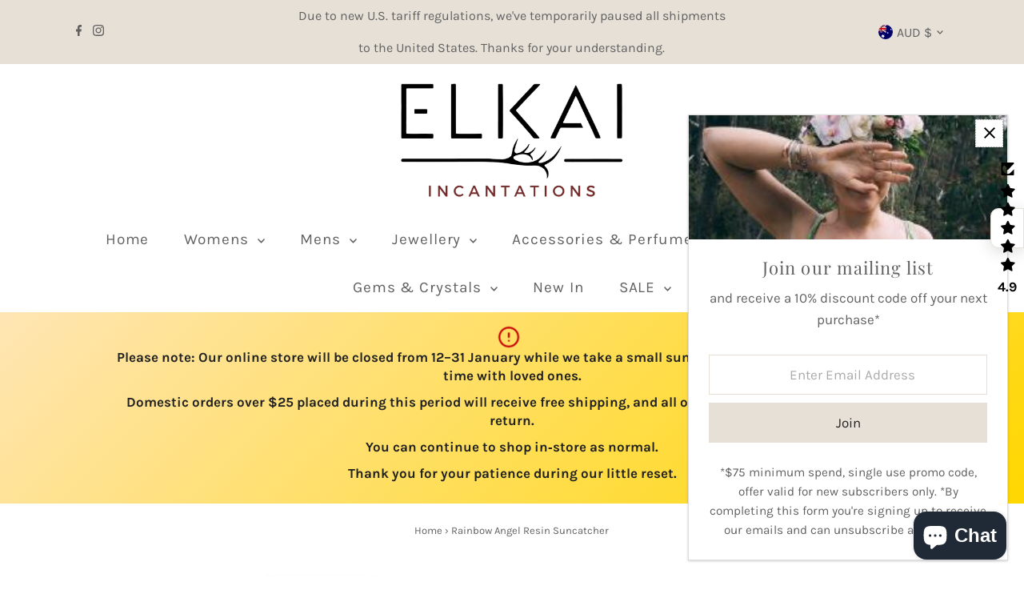

--- FILE ---
content_type: text/html
request_url: https://placement-api.afterpay.com/?mpid=elkai-skin-care.myshopify.com&placementid=null&pageType=null&zoid=9.0.85
body_size: 979
content:

  <!DOCTYPE html>
  <html>
  <head>
      <link rel='icon' href='data:,' />
      <meta http-equiv="Content-Security-Policy"
          content="base-uri 'self'; default-src 'self'; font-src 'self'; style-src 'self'; script-src 'self' https://cdn.jsdelivr.net/npm/zoid@9.0.85/dist/zoid.min.js; img-src 'self'; connect-src 'self'; frame-src 'self'">
      <title></title>
      <link rel="preload" href="/index.js" as="script" />
      <link rel="preload" href="https://cdn.jsdelivr.net/npm/zoid@9.0.85/dist/zoid.min.js" integrity="sha384-67MznxkYtbE8teNrhdkvnzQBmeiErnMskO7eD8QwolLpdUliTdivKWx0ANHgw+w8" as="script" crossorigin="anonymous" />
      <div id="__AP_DATA__" hidden>
        {"errors":{"mcr":null},"mcrResponse":{"data":{"errors":[],"config":{"mpId":"elkai-skin-care.myshopify.com","createdAt":"2023-09-28T21:41:33.800252312Z","updatedAt":"2025-11-14T00:55:29.982961933Z","config":{"consumerLending":{"metadata":{"shouldForceCache":false,"isProductEnabled":false,"updatedAt":"2025-11-14T00:55:29.982926232Z","version":0},"details":{}},"interestFreePayment":{"metadata":{"shouldForceCache":false,"isProductEnabled":true,"updatedAt":"2025-11-14T00:55:29.982907122Z","version":0},"details":{"minimumAmount":{"amount":"0.00","currency":"AUD"},"maximumAmount":{"amount":"4000.00","currency":"AUD"},"cbt":{"enabled":false,"countries":[],"limits":{}}}},"merchantAttributes":{"metadata":{"shouldForceCache":false,"isProductEnabled":true,"updatedAt":"2025-11-14T00:55:29.982932082Z","version":0},"details":{"analyticsEnabled":true,"tradingCountry":"AU","storeURI":"https://elkai.com.au/","tradingName":"Incantations","vpuf":true}},"onsitePlacements":{"metadata":{"expiresAt":1742558911835,"ttl":900,"updatedAt":"2025-03-21T11:53:31.835411512Z","version":0},"details":{"onsitePlacements":{"a0003fe8-49b2-4797-abf6-6997a490ab38":{"placementId":"a0003fe8-49b2-4797-abf6-6997a490ab38","pageType":"product","enabled":true,"type":"price-paragraph","introText":"or","logoType":"badge","badgeTheme":"black-on-mint","lockupTheme":"black","modalTheme":"mint","modalLinkStyle":"circled-info-icon","paymentAmountIsBold":false,"promoRenderStyle":"promo-with-get-and-payments","size":"md","showIfOutsideLimits":true,"showInterestFree":true,"showLowerLimit":true,"showUpperLimit":true,"showWith":true,"showPaymentAmount":true},"06509473-ebee-41c4-a9aa-ae82b97f5c98":{"placementId":"06509473-ebee-41c4-a9aa-ae82b97f5c98","pageType":"cart","enabled":true,"type":"price-paragraph","introText":"or","logoType":"badge","badgeTheme":"black-on-mint","lockupTheme":"black","modalTheme":"mint","modalLinkStyle":"circled-info-icon","paymentAmountIsBold":false,"promoRenderStyle":"promo-with-get-and-payments","size":"md","showIfOutsideLimits":true,"showInterestFree":true,"showLowerLimit":true,"showUpperLimit":true,"showWith":true,"showPaymentAmount":true}}}},"cashAppPay":{"metadata":{"shouldForceCache":false,"isProductEnabled":false,"updatedAt":"2025-11-14T00:55:29.982955092Z","version":0},"details":{"enabledForOrders":false,"integrationCompleted":false}},"promotionalData":{"metadata":{"version":0},"details":{"consumerLendingPromotions":[]}}}}},"errors":null,"status":200},"brand":"afterpay","meta":{"version":"0.35.4"}}
      </div>
  </head>
  <body></body>
  <script src="/index.js" type="application/javascript"></script>
  </html>
  